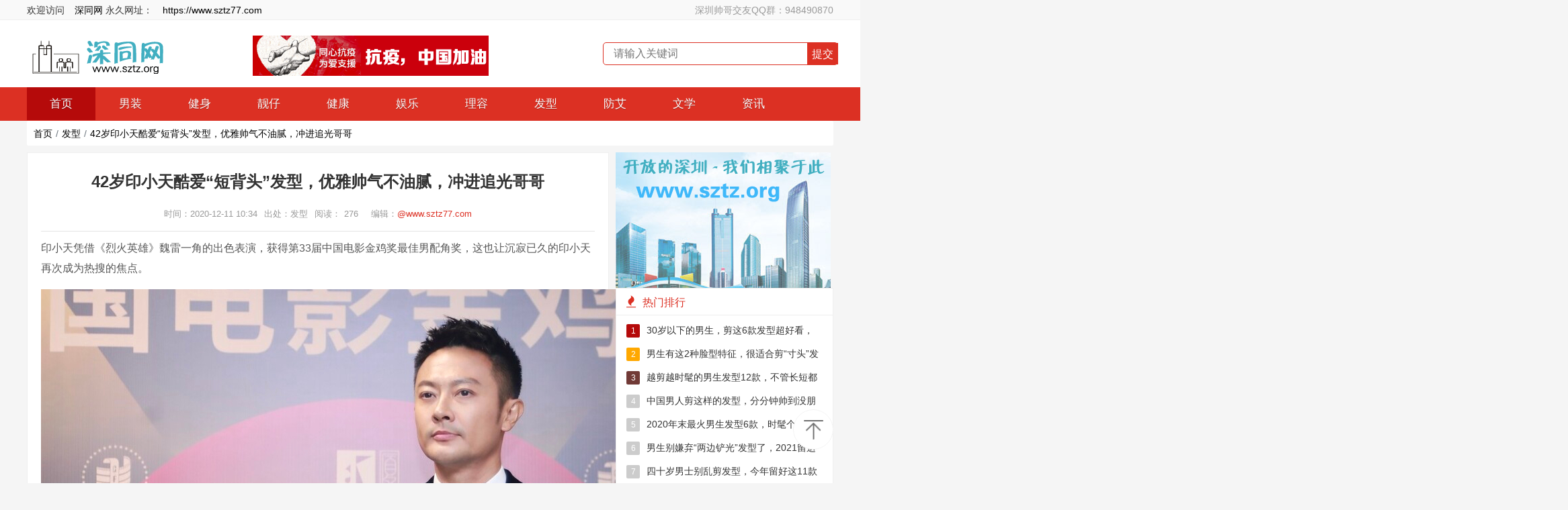

--- FILE ---
content_type: text/html; charset=UTF-8
request_url: https://www.sztz77.com/archives/32897.html
body_size: 6772
content:
<!DOCTYPE html>

<html>



<head>

    <title>42岁印小天酷爱“短背头”发型，优雅帅气不油腻，冲进追光哥哥_发型_深同网_深圳同志-交友-会所-聊天-SPA-彩虹网</title>

    <meta name="keywords" content="印小天,酷爱,短背头,优雅,帅气,不油腻,追光哥哥,烈火英雄,出色表演,中国电影,金鸡奖,最佳男配角奖" />

    <meta name="description" content="印小天凭借《烈火英雄》魏雷一角的出色表演，获得第33届中国电影金鸡奖最佳男配角奖，这也让沉寂已久的印小天再次成为热搜的焦点。说起印小天，大家一定对他在海澜之家的魔性广告有着深刻的印象，当时就觉得，原来男" />

    <meta name="mobile-agent" content="format=xhtml;url=https://m.sztz77.com/archives/32897.html">

    <meta name="mobile-agent" content="format=html5;url=https://m.sztz77.com/archives/32897.html">

    <link rel="alternate" media="only screen and(max-width: 640px)" href="https://m.sztz77.com/archives/32897.html"><meta name="applicable-device" content="pc,mobile">
<meta http-equiv="X-UA-Compatible" content="IE=edge">
<meta name="viewport" content="width=device-width, initial-scale=1, user-scalable=0">
<link rel="stylesheet" href="https://www.sztz77.com/template/tuohong/desktop/static/css/amazeui.css">
<link rel="stylesheet" href="https://www.sztz77.com/template/tuohong/desktop/static/css/base.css">
<script src="https://www.sztz77.com/public/js/libs/jquery/jquery-1.12.4.min.js"></script>
<script src="https://www.sztz77.com/template/tuohong/desktop/static/js/amazeui.min.js"></script>
<script src="https://www.sztz77.com/template/tuohong/desktop/static/js/ui.js"></script><link rel="stylesheet" href="https://www.sztz77.com/template/tuohong/desktop/static/css/article.css" type="text/css" />

</head>



<body class="articleApp" i="article">

    <!-- 头部 -->
<div class="tb">
    
  <div class="am-g"> <span class="am-fl">欢迎访问<a href="https://www.sztz77.com/"><font color="#000000">深同网</font></a> 
    永久网址：<a href="https://www.sztz77.com"><font color="#000000">https://www.sztz77.com</font></a></span> 
    <div class="am-fr"><a href="https://www.sztz77.com/00002916.html" target="_blank">深圳帅哥交友QQ群：948490870</a></div>
    </div>
</div>
<div class="tb1">
    <div class="tb1-a">
        
    <h2><a href="/"><img src="/template/tuohong/desktop/static/img/logo.png" border="0"></a><img src="/template/tuohong/desktop/static/img//hiv.png"></h2>
        <form action="https://www.sztz77.com/api" method="GET" target="_self" class="mip-element mip-layout-container">
            <input name="app" type="hidden" value="search" />
            <input type="text" class="input search-txt" name="q" placeholder="请输入关键词" value=""><input type="submit" value="提交" class="search-btn">
        </form>
    </div>
</div>
<!-- 头部结束 -->
<!-- 导航栏 -->
<div data-am-sticky id="nav">
    <header class="navdh am-g">
        <ul>
            <li class="am-active"><a href="https://www.sztz77.com" title="首页">首页</a></li><li><a href="https://www.sztz77.com/nanzhuang77/index.html" title="男装" >男装</a></li><li><a href="https://www.sztz77.com/jianshen77/" title="健身" >健身</a></li><li><a href="https://www.sztz77.com/liangzai77/index.html" title="靓仔" >靓仔</a></li><li><a href="https://www.sztz77.com/jiankang77/index.html" title="健康" >健康</a></li><li><a href="https://www.sztz77.com/yule77/index.html" title="娱乐" >娱乐</a></li><li><a href="https://www.sztz77.com/hufu77/" title="理容" >理容</a></li><li><a href="https://www.sztz77.com/faxing77/" title="发型" >发型</a></li><li><a href="https://www.sztz77.com/hiv77/index.html" title="防艾" >防艾</a></li><li><a href="https://www.sztz77.com/wenxue77/index.html" title="文学" >文学</a></li><li><a href="https://www.sztz77.com/news77/index.html" title="资讯" >资讯</a></li></ul> 
    </header>
</div>
<!-- 导航栏结束 -->

<nav data-am-widget="menu" class="am-menu tb1-b am-menu-offcanvas1" data-am-menu-offcanvas>
    <a href="javascript: void(0)" class="am-menu-toggle">
        <i class="am-menu-toggle-icon am-icon-bars"></i>
    </a>
    <div class="am-offcanvas">
        <div class="am-offcanvas-bar am-offcanvas-bar-flip">
            <ul class="am-menu-nav am-avg-sm-1">
                <li class="am-active"><a href="https://www.sztz77.com" title="首页">首页</a></li><li id="navbar_c4"><a href="https://www.sztz77.com/nanzhuang77/index.html">男装</a></li><li id="navbar_c17"><a href="https://www.sztz77.com/jianshen77/">健身</a></li><li id="navbar_c3"><a href="https://www.sztz77.com/liangzai77/index.html">靓仔</a></li><li id="navbar_c5"><a href="https://www.sztz77.com/jiankang77/index.html">健康</a></li><li id="navbar_c21"><a href="https://www.sztz77.com/yule77/index.html">娱乐</a></li><li id="navbar_c26"><a href="https://www.sztz77.com/hufu77/">理容</a></li><li id="navbar_c27"><a href="https://www.sztz77.com/faxing77/">发型</a></li><li id="navbar_c6"><a href="https://www.sztz77.com/hiv77/index.html">防艾</a></li><li id="navbar_c7"><a href="https://www.sztz77.com/wenxue77/index.html">文学</a></li><li id="navbar_c1"><a href="https://www.sztz77.com/news77/index.html">资讯</a></li></ul>
        </div>
    </div>
</nav>

<main class="mipcms-main">

    <div class="am-g cent" id="mt0">

        <!-- 面包屑导航 -->

        <ul class="breadcrumb">

            <li class="breadcrumb-item"><a href="https://www.sztz77.com">首页</a></li><li class="breadcrumb-item"><a href='https://www.sztz77.com/faxing77/'>发型</a></li><li class="breadcrumb-item active"><a href="https://www.sztz77.com/archives/32897.html" class="article_link" target="_blank">42岁印小天酷爱“短背头”发型，优雅帅气不油腻，冲进追光哥哥</a></li>

        </ul>

        <!-- 面包屑导航end -->

        <div class="cent-lf">

            <div class="wzzw">

                <div class="wzzw-title">

                    <h1>42岁印小天酷爱“短背头”发型，优雅帅气不油腻，冲进追光哥哥</h1>

                    <p><span>时间：2020-12-11 10:34</span><span>出处：发型</span><span>阅读：<span id="cmt_count" class="cmt_count">276</span></span>

                        <span class="editor">编辑：<a href="https://www.sztz77.com/user/2/" class="iCMS_user_link" target="_blank" i="ucard:2">@www.sztz77.com</a></span>

                    </p>

                </div>

                <div class="wzzw-conet"><p style="white-space: normal;">印小天凭借《烈火英雄》魏雷一角的出色表演，获得第33届中国电影金鸡奖最佳男配角奖，这也让沉寂已久的印小天再次成为热搜的焦点。</p><p style="white-space: normal;"><p class="pic_center"><img title="42岁印小天酷爱“短背头”发型，优雅帅气不油腻，冲进追光哥哥" alt="42岁印小天酷爱“短背头”发型，优雅帅气不油腻，冲进追光哥哥" src="https://www.sztz77.com/res/2020/12-11/11/65f23386aef8ca534fffbee00986e597.jpg" img_width="1068" img_height="798" inline="0"/></p></p><p style="white-space: normal;"><br/></p><p style="white-space: normal;">说起印小天，大家一定对他在海澜之家的魔性广告有着深刻的印象，当时就觉得，原来男人跳舞也可以这么自然！当然，还有一些不怎么积极的事件也发生在印小天的身上，因此在很长一段时间，几乎看不到印小天的曝光度。</p><p style="white-space: normal;"><p class="pic_center"><img title="42岁印小天酷爱“短背头”发型，优雅帅气不油腻，冲进追光哥哥" alt="42岁印小天酷爱“短背头”发型，优雅帅气不油腻，冲进追光哥哥" src="https://www.sztz77.com/res/2020/12-11/11/25d650dd83d9aa8413d35a78dafbe3e0.jpg" img_width="1463" img_height="1427" inline="0"/></p></p><p style="white-space: normal;"><br/></p><p style="white-space: normal;">而在2020的年末中，印小天似乎终于冲出了“封印”，事业再次迎来高峰，不但在金鸡奖上获奖，还在各大媒体平台登上热搜，更有许多综艺节目为他发出橄榄枝，网友们也纷纷更加理性看待他的过去，更和当事人DC破冰，这是一场前所未有的大和解，正在印小天的身上发生。</p><p style="white-space: normal;"><p class="pic_center"><img title="42岁印小天酷爱“短背头”发型，优雅帅气不油腻，冲进追光哥哥" alt="42岁印小天酷爱“短背头”发型，优雅帅气不油腻，冲进追光哥哥" src="https://www.sztz77.com/res/2020/12-11/11/8ed5a779d8ccf2db9e7ba32bd6b8d985.jpg" img_width="705" img_height="711" inline="0"/></p></p><p style="white-space: normal;"><br/></p><p style="white-space: normal;">1978年出生的印小天，今年已经40岁了。男人到了这个年龄，整个人会显得更加成熟稳重，颜值也是很有魅力的一个阶段。印小天以前的发型都是一些斜刘海的造型，看起来显得比较闷热。</p><p style="white-space: normal;"><p class="pic_center"><img title="42岁印小天酷爱“短背头”发型，优雅帅气不油腻，冲进追光哥哥" alt="42岁印小天酷爱“短背头”发型，优雅帅气不油腻，冲进追光哥哥" src="https://www.sztz77.com/res/2020/12-11/11/b61a216d563143a6fef7f34a81bcb5e2.jpg" img_width="787" img_height="850" inline="0"/></p></p><p style="white-space: normal;"><br/></p><p style="white-space: normal;">如今，他更加喜欢剪这种“短背头”发型，把两边的头发全部都剃干净，显得更加清爽干净。顶区的头发同样剪短了，有时候他会把头发往后面梳，显得特别轻熟优雅帅气。</p><p style="white-space: normal;"><p class="pic_center"><img title="42岁印小天酷爱“短背头”发型，优雅帅气不油腻，冲进追光哥哥" alt="42岁印小天酷爱“短背头”发型，优雅帅气不油腻，冲进追光哥哥" src="https://www.sztz77.com/res/2020/12-11/11/5fe8997fce7126caa119d1063454732c.jpg" img_width="1080" img_height="1278" inline="0"/></p></p><p style="white-space: normal;"><br/></p><p style="white-space: normal;">有时候，他也会把顶区的头发用发蜡抓出一些纹理，来打造一款短飞机头发型。印小天的脸型比较圆润，属于娃娃脸的脸型，剪起这款发型就更显年轻潮流范儿了。</p><p style="white-space: normal;"><p class="pic_center"><img title="42岁印小天酷爱“短背头”发型，优雅帅气不油腻，冲进追光哥哥" alt="42岁印小天酷爱“短背头”发型，优雅帅气不油腻，冲进追光哥哥" src="https://www.sztz77.com/res/2020/12-11/11/a6be39851520952f1010f710d6865ade.jpg" img_width="2272" img_height="2838" inline="0"/></p></p><p style="white-space: normal;"><br/></p><p style="white-space: normal;">如今，印小天也受邀参加综艺节目《追光吧哥哥》的录制，这也算是印小天在娱乐圈中的重启吧！虽然平时他在短视频平台上发布了很多有趣的视频，也有着超高的人气，但是毕竟娱乐圈才是他真正施展才华的地方。</p><p style="white-space: normal;"><p class="pic_center"><img title="42岁印小天酷爱“短背头”发型，优雅帅气不油腻，冲进追光哥哥" alt="42岁印小天酷爱“短背头”发型，优雅帅气不油腻，冲进追光哥哥" src="https://www.sztz77.com/res/2020/12-11/11/d4e287d95af19d4716f0ded1a1c9994e.jpg" img_width="865" img_height="810" inline="0"/></p></p><p style="white-space: normal;"><br/></p><p style="white-space: normal;">不得不说，从印小天的脸上丝毫看不出40岁的痕迹，说他20岁都有很多人相信吧！印小天看起来特别显年轻，除了因为他拥有一张娃娃脸之外，还因为他良好的心态吧！这些年很多消极的东西发生在印小天身上，但他始终保持着乐观的心态，不去理会外界的流言蜚语，这足以让他在水深的娱乐圈中自由自在地生活。</p></div>

                <p class="hr"></p><div class="tags-link">

                    <b>相关专题：</b><a href="https://www.sztz77.com/tags/buyouni.html" class="tag_link" target="_blank">不油腻</a><a href="https://www.sztz77.com/tags/zhongguodianying.html" class="tag_link" target="_blank">中国电影</a><a href="https://www.sztz77.com/tags/youya.html" class="tag_link" target="_blank">优雅</a><a href="https://www.sztz77.com/tags/chusebiaoyan.html" class="tag_link" target="_blank">出色表演</a><a href="https://www.sztz77.com/tags/yinxiaotian.html" class="tag_link" target="_blank">印小天</a><a href="https://www.sztz77.com/tags/shuaiqi.html" class="tag_link" target="_blank">帅气</a><a href="https://www.sztz77.com/tags/zuijiananpeijiaojiang.html" class="tag_link" target="_blank">最佳男配角奖</a><a href="https://www.sztz77.com/tags/liehuoyingxiong.html" class="tag_link" target="_blank">烈火英雄</a><a href="https://www.sztz77.com/tags/duanbeitou.html" class="tag_link" target="_blank">短背头</a><a href="https://www.sztz77.com/tags/zhuiguanggege.html" class="tag_link" target="_blank">追光哥哥</a><a href="https://www.sztz77.com/tags/kuai.html" class="tag_link" target="_blank">酷爱</a><a href="https://www.sztz77.com/tags/jinjijiang.html" class="tag_link" target="_blank">金鸡奖</a></div><!-- 上下篇 -->

                <div class="sxp"> 

                    <p><strong>上一篇：</strong><a href="https://www.sztz77.com/archives/32887.html" class="prev" target="_self">男生剪“寸头”发型真的好看，两侧头发修剪干净，阳光帅气有魅力</a></p>

                    <p><strong>下一篇：</strong><a href="https://www.sztz77.com/archives/32917.html" class="next" target="_self">2020年末最火男生发型6款，时髦个性显帅气，狼尾头值得尝试</a></p>

                </div>

                <!-- 上下篇end -->

                <div class="wztj">

                    <h2>猜你喜欢</h2>

                    <ul class="am-avg-sm-2 am-avg-md-4 am-thumbnails"><li>

                            <a target="_blank" href="https://www.sztz77.com/archives/33207.html" rel="bookmark" title="男生短发造型推荐">

                                <div class="cent-lf2-img">

                                    <img src="https://www.sztz77.com/res/2022/08-15/16/750a02f72ed5b88b36e183b05fdd9854.jpg">

                                </div>

                                <h3>男生短发造型推荐</h3></a>

                        </li><li>

                            <a target="_blank" href="https://www.sztz77.com/archives/33197.html" rel="bookmark" title="十大人气男生发型">

                                <div class="cent-lf2-img">

                                    <img src="https://www.sztz77.com/res/2022/08-15/15/afe6ba9ccaa81701202ee22439843ebe.jpg">

                                </div>

                                <h3>十大人气男生发型</h3></a>

                        </li><li>

                            <a target="_blank" href="https://www.sztz77.com/archives/33117.html" rel="bookmark" title="30岁以下的男生，剪这6款发型超好看，阳光又帅气">

                                <div class="cent-lf2-img">

                                    <img src="https://www.sztz77.com/res/2021/07-26/09/db0f87719751450161a3bebca640919b.jpg">

                                </div>

                                <h3>30岁以下的男生，剪这6款发型超好看，阳光又帅气</h3></a>

                        </li><li>

                            <a target="_blank" href="https://www.sztz77.com/archives/33047.html" rel="bookmark" title="男生有这2种脸型特征，很适合剪“寸头”发型，阳光又帅气">

                                <div class="cent-lf2-img">

                                    <img src="https://www.sztz77.com/res/2021/04-25/10/d5a0b05869b3276e2120156e99353ad9.jpg">

                                </div>

                                <h3>男生有这2种脸型特征，很适合剪“寸头”发型，阳光又帅气</h3></a>

                        </li></ul>

                </div>

            </div>

        </div>

        <!-- 右侧 -->

        

  <div class="sidebar"> 
    <!-- 右侧数字 -->
    <a href="http://0755.sztz2.com" target="_blank"><img src="/img/spa.png" width="320" height="202" border="0"></a> 
    <div class="youce ">

                <div class="title ">

                    <h2><i class="am-icon-fire"></i>热门排行</h2>

                </div>

                <ul class="sidebar-sz"><li>

                        <a target="_blank" href="https://www.sztz77.com/archives/33117.html" title='30岁以下的男生，剪这6款发型超好看，阳光又帅气'><span>1</span>30岁以下的男生，剪这6款发型超好看，阳光又帅气</a>

                    </li><li>

                        <a target="_blank" href="https://www.sztz77.com/archives/33047.html" title='男生有这2种脸型特征，很适合剪“寸头”发型，阳光又帅气'><span>2</span>男生有这2种脸型特征，很适合剪“寸头”发型，阳光又帅气</a>

                    </li><li>

                        <a target="_blank" href="https://www.sztz77.com/archives/32967.html" title='越剪越时髦的男生发型12款，不管长短都帅气，干净显精神'><span>3</span>越剪越时髦的男生发型12款，不管长短都帅气，干净显精神</a>

                    </li><li>

                        <a target="_blank" href="https://www.sztz77.com/archives/22277.html" title='中国男人剪这样的发型，分分钟帅到没朋友'><span>4</span>中国男人剪这样的发型，分分钟帅到没朋友</a>

                    </li><li>

                        <a target="_blank" href="https://www.sztz77.com/archives/32917.html" title='2020年末最火男生发型6款，时髦个性显帅气，狼尾头值得尝试'><span>5</span>2020年末最火男生发型6款，时髦个性显帅气，狼尾头值得尝试</a>

                    </li><li>

                        <a target="_blank" href="https://www.sztz77.com/archives/32957.html" title='男生别嫌弃“两边铲光”发型了，2021留这几款造型，干净帅气'><span>6</span>男生别嫌弃“两边铲光”发型了，2021留这几款造型，干净帅气</a>

                    </li><li>

                        <a target="_blank" href="https://www.sztz77.com/archives/32977.html" title='四十岁男士别乱剪发型，今年留好这11款造型，成熟帅气不显老'><span>7</span>四十岁男士别乱剪发型，今年留好这11款造型，成熟帅气不显老</a>

                    </li><li>

                        <a target="_blank" href="https://www.sztz77.com/archives/28937.html" title='男生你知道“寸头”短发有多帅吗，剪完提升颜值'><span>8</span>男生你知道“寸头”短发有多帅吗，剪完提升颜值</a>

                    </li><li>

                        <a target="_blank" href="https://www.sztz77.com/archives/16897.html" title='2019男士流行发型，男生不喜后2款，而女生却很痴迷'><span>9</span>2019男士流行发型，男生不喜后2款，而女生却很痴迷</a>

                    </li><li>

                        <a target="_blank" href="https://www.sztz77.com/archives/32487.html" title='“最有型”的5种男士发型，一看就不一般，看完就想剪同款'><span>10</span>“最有型”的5种男士发型，一看就不一般，看完就想剪同款</a>

                    </li></ul>

            </div>

            <!-- 右侧数字end -->

            <!-- 右侧图文 -->

            <div class="youce">

                <div class="title">

                    <h2><i class="am-icon-fire"></i>网友关注</h2>

                </div>

                <ul class="sidebar-tw"><li>

                        <a target="_blank" href="https://www.sztz77.com/archives/32657.html" rel="bookmark" class="cmsimg" title="男生别只会留“寸头”，国庆假剪这4款发型，你就是街上最靓的仔">

                            <div class="sidebar-tw-lf ">

                                <img src="https://www.sztz77.com/res/2020/10-02/09/2218c030bb9d8dbcd98aec0345210f3b.jpg">

                            </div>

                            </a><div class="sidebar-tw-rt"><h3>

                                <a target="_blank" href="https://www.sztz77.com/archives/32657.html" rel="bookmark" class="cmsimg" title="男生别只会留“寸头”，国庆假剪这4款发型，你就是街上最靓的仔">

                                    </a><a target="_blank" href="https://www.sztz77.com/archives/32657.html" title='男生别只会留“寸头”，国庆假剪这4款发型，你就是街上最靓的仔'>男生别只会留“寸头”，国庆假剪这4款发型，你就是街上最靓的仔</a></h3>

                                <p>

                                    <span>2020-10-02 09:18</span>

                                    <span>阅读172</span>

                                </p>

                            </div>

                        

                    </li><li>

                        <a target="_blank" href="https://www.sztz77.com/archives/32607.html" rel="bookmark" class="cmsimg" title="男生“两边剃短”发型干净利落，今秋4款潮流发型，帅气提升颜值">

                            <div class="sidebar-tw-lf ">

                                <img src="https://www.sztz77.com/res/2020/09-27/10/557887fe75cd780ac5c155c41c0d2953.jpg">

                            </div>

                            </a><div class="sidebar-tw-rt"><h3>

                                <a target="_blank" href="https://www.sztz77.com/archives/32607.html" rel="bookmark" class="cmsimg" title="男生“两边剃短”发型干净利落，今秋4款潮流发型，帅气提升颜值">

                                    </a><a target="_blank" href="https://www.sztz77.com/archives/32607.html" title='男生“两边剃短”发型干净利落，今秋4款潮流发型，帅气提升颜值'>男生“两边剃短”发型干净利落，今秋4款潮流发型，帅气提升颜值</a></h3>

                                <p>

                                    <span>2020-09-27 09:59</span>

                                    <span>阅读174</span>

                                </p>

                            </div>

                        

                    </li><li>

                        <a target="_blank" href="https://www.sztz77.com/archives/32497.html" rel="bookmark" class="cmsimg" title="“最有型”男发30款，一看就不一般，时尚帅气不落伍">

                            <div class="sidebar-tw-lf ">

                                <img src="https://www.sztz77.com/res/2020/09-13/21/fc31fa5de4114c9300bac516d6188976.jpg">

                            </div>

                            </a><div class="sidebar-tw-rt"><h3>

                                <a target="_blank" href="https://www.sztz77.com/archives/32497.html" rel="bookmark" class="cmsimg" title="“最有型”男发30款，一看就不一般，时尚帅气不落伍">

                                    </a><a target="_blank" href="https://www.sztz77.com/archives/32497.html" title='“最有型”男发30款，一看就不一般，时尚帅气不落伍'>“最有型”男发30款，一看就不一般，时尚帅气不落伍</a></h3>

                                <p>

                                    <span>2020-09-13 21:24</span>

                                    <span>阅读176</span>

                                </p>

                            </div>

                        

                    </li><li>

                        <a target="_blank" href="https://www.sztz77.com/archives/27987.html" rel="bookmark" class="cmsimg" title="想告别 F4 同款？春季发型 TOP5 你值得拥有">

                            <div class="sidebar-tw-lf ">

                                <img src="https://www.sztz77.com/res/2020/03-05/09/b2be75b839f297f7416794ffe0007897.jpg">

                            </div>

                            </a><div class="sidebar-tw-rt"><h3>

                                <a target="_blank" href="https://www.sztz77.com/archives/27987.html" rel="bookmark" class="cmsimg" title="想告别 F4 同款？春季发型 TOP5 你值得拥有">

                                    </a><a target="_blank" href="https://www.sztz77.com/archives/27987.html" title='想告别 F4 同款？春季发型 TOP5 你值得拥有'>想告别 F4 同款？春季发型 TOP5 你值得拥有</a></h3>

                                <p>

                                    <span>2020-03-05 09:04</span>

                                    <span>阅读177</span>

                                </p>

                            </div>

                        

                    </li><li>

                        <a target="_blank" href="https://www.sztz77.com/archives/27997.html" rel="bookmark" class="cmsimg" title="男生冬天洗头太冷，那就剪个容易打理的发型">

                            <div class="sidebar-tw-lf ">

                                <img src="https://www.sztz77.com/res/2020/03-05/09/5f065b22d28bd77b4c81e951cfbc9c2b.jpg">

                            </div>

                            </a><div class="sidebar-tw-rt"><h3>

                                <a target="_blank" href="https://www.sztz77.com/archives/27997.html" rel="bookmark" class="cmsimg" title="男生冬天洗头太冷，那就剪个容易打理的发型">

                                    </a><a target="_blank" href="https://www.sztz77.com/archives/27997.html" title='男生冬天洗头太冷，那就剪个容易打理的发型'>男生冬天洗头太冷，那就剪个容易打理的发型</a></h3>

                                <p>

                                    <span>2020-03-05 09:19</span>

                                    <span>阅读177</span>

                                </p>

                            </div>

                        

                    </li></ul>

            </div>

            <!-- 右侧图文end -->

            <!-- 右侧文字 -->

            <div class="youce">

                <div class="title">

                    <h2><i class="am-icon-fire"></i>看了又看</h2>

                </div>

                <ul class="sidebar-wz"><li><a target="_blank" href="https://www.sztz77.com/archives/33207.html" title="男生短发造型推荐">男生短发造型推荐</a></li><li><a target="_blank" href="https://www.sztz77.com/archives/33197.html" title="十大人气男生发型">十大人气男生发型</a></li><li><a target="_blank" href="https://www.sztz77.com/archives/33117.html" title="30岁以下的男生，剪这6款发型超好看，阳光又帅气">30岁以下的男生，剪这6款发型超好看，阳光又帅气</a></li><li><a target="_blank" href="https://www.sztz77.com/archives/33047.html" title="男生有这2种脸型特征，很适合剪“寸头”发型，阳光又帅气">男生有这2种脸型特征，很适合剪“寸头”发型，阳光又帅气</a></li><li><a target="_blank" href="https://www.sztz77.com/archives/32977.html" title="四十岁男士别乱剪发型，今年留好这11款造型，成熟帅气不显老">四十岁男士别乱剪发型，今年留好这11款造型，成熟帅气不显老</a></li><li><a target="_blank" href="https://www.sztz77.com/archives/32967.html" title="越剪越时髦的男生发型12款，不管长短都帅气，干净显精神">越剪越时髦的男生发型12款，不管长短都帅气，干净显精神</a></li><li><a target="_blank" href="https://www.sztz77.com/archives/32957.html" title="男生别嫌弃“两边铲光”发型了，2021留这几款造型，干净帅气">男生别嫌弃“两边铲光”发型了，2021留这几款造型，干净帅气</a></li><li><a target="_blank" href="https://www.sztz77.com/archives/32917.html" title="2020年末最火男生发型6款，时髦个性显帅气，狼尾头值得尝试">2020年末最火男生发型6款，时髦个性显帅气，狼尾头值得尝试</a></li><li><a target="_blank" href="https://www.sztz77.com/archives/32897.html" title="42岁印小天酷爱“短背头”发型，优雅帅气不油腻，冲进追光哥哥">42岁印小天酷爱“短背头”发型，优雅帅气不油腻，冲进追光哥哥</a></li><li><a target="_blank" href="https://www.sztz77.com/archives/32887.html" title="男生剪“寸头”发型真的好看，两侧头发修剪干净，阳光帅气有魅力">男生剪“寸头”发型真的好看，两侧头发修剪干净，阳光帅气有魅力</a></li></ul>

            </div>

            <!-- 右侧文字end -->

			           <!-- 右侧标签 -->



            <!-- 右侧标签end -->

        </div>

        <!-- 右侧end -->



    </div>

<div class="footer">
    <div class="am-g">
        
    <div class="footer-b"> 
      <p><a href="https://www.sztz77.com/00000036.html" target="_blank">关于本站</a>-<a href="https://www.sztz77.com/00000038.html" target="_blank">广告联系</a>-<a href="https://www.sztz77.com/00002916.html" target="_blank">QQ群</a>-<a href="https://www.sztz77.com/00000037.html" target="_blank">站标</a>-<a href="https://www.sztz77.com/00000039.html" target="_blank">活动</a></p>
      <p>©2006-2022 <a href="https://www.sztz77.com">深同网-深圳同志网 </a> - <a href="https://www.sztz77.com">www.sztz77.com</a></p>
        	<p></p>
        </div>
    </div>
</div>
<div class="hide">
</div>
<div class="return_top" title="回到顶部"></div>
<img src="https://www.sztz77.com/api?app=public&do=crontab" style="display: none;" /><script src="https://www.sztz77.com/api?app=article&do=hits&cid=27&id=3289"></script>

</body>

</html>
